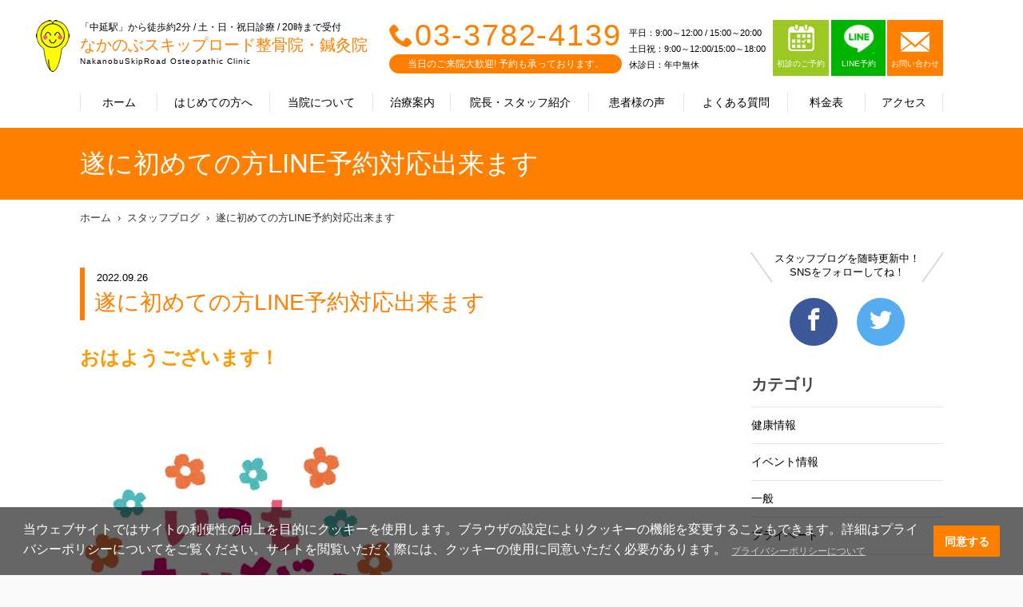

--- FILE ---
content_type: text/html; charset=UTF-8
request_url: https://nakanobu-in.com/blog/?detail=5351
body_size: 27379
content:
<!doctype html>
<html lang="ja">
  <head prefix="og: http://ogp.me/ns#">
	<meta name="robots" content="index">
    <meta charset="UTF-8">
    <meta http-equiv="X-UA-Compatible" content="IE=edge">
    <title>遂に初めての方LINE予約対応出来ます｜スタッフブログ｜なかのぶスキップロード整骨院・鍼灸院｜整骨院なら大井町線『中延駅』から徒歩約2分 ～肩こり・腰痛・首痛・骨盤矯正の施術</title>
    <meta name="description" content="遂に初めての方LINE予約対応出来ます｜スタッフブログ｜なかのぶスキップロード整骨院・鍼灸院｜整骨院なら大井町線『中延駅』から徒歩約2分。つらい身体のお悩み、お気軽にご相談ください ">
    <meta name="keywords" content=",遂に初めての方LINE予約対応出来ます,なかのぶスキップロード整骨院・鍼灸院,整骨院,品川区,中延駅,骨盤矯正">
    <link rel="canonical" href="https://nakanobu-in.com">
    <meta property="og:site_name" content="遂に初めての方LINE予約対応出来ます｜スタッフブログ｜なかのぶスキップロード整骨院・鍼灸院｜整骨院なら大井町線『中延駅』から徒歩約2分 ～肩こり・腰痛・首痛・骨盤矯正の施術">
    <meta property="og:title" content="遂に初めての方LINE予約対応出来ます｜スタッフブログ｜なかのぶスキップロード整骨院・鍼灸院｜整骨院なら大井町線『中延駅』から徒歩約2分 ～肩こり・腰痛・首痛・骨盤矯正の施術">
    <meta property=\"og:type\" content=\"website\"/>
    <meta property="og:image" content="">
    <meta property="og:url" content="https://nakanobu-in.com/blog/?detail=5351">
    <meta property="og:description" content="遂に初めての方LINE予約対応出来ます｜スタッフブログ｜なかのぶスキップロード整骨院・鍼灸院｜整骨院なら大井町線『中延駅』から徒歩約2分。つらい身体のお悩み、お気軽にご相談ください ">
    <meta property="og:locale" content="ja_JP" />
    <meta name="twitter:card" content="summary">
    <meta name="viewport" content="width=device-width,initial-scale=1">
    <link rel="stylesheet" href="https://wolf-green-ef07d2cdc6d9d87c.znlc.jp/shop/assets/styles/pages/common/style.css">
    <link rel="stylesheet" href="../assets/css/icomoon.css">
    <link rel="stylesheet" href="https://wolf-green-ef07d2cdc6d9d87c.znlc.jp/shop/assets/css/home-vogaro.css">
    <link rel="stylesheet" href="https://wolf-green-ef07d2cdc6d9d87c.znlc.jp/shop/assets/styles/pages/index/style.css">

<link rel="stylesheet" href="https://wolf-green-ef07d2cdc6d9d87c.znlc.jp/shop/assets/css/common.css?20200408-2">
<link rel="stylesheet" href="https://wolf-green-ef07d2cdc6d9d87c.znlc.jp/shop/assets/css/yakuhanjp_s.min.css">
<link rel="stylesheet" href="https://wolf-green-ef07d2cdc6d9d87c.znlc.jp/shop/assets/css/common02.css?20220711">
<link rel="stylesheet" href="../assets/css/icomoon.css">

<link rel="stylesheet" href="https://wolf-green-ef07d2cdc6d9d87c.znlc.jp/shop/assets/css/basic.css?201811">
<link rel="stylesheet" href="https://wolf-green-ef07d2cdc6d9d87c.znlc.jp/shop/assets/css/basic.css?201811">
<link rel="stylesheet" href="https://wolf-green-ef07d2cdc6d9d87c.znlc.jp/shop/assets/css/blog.css">
<link rel="stylesheet" href="https://wolf-green-ef07d2cdc6d9d87c.znlc.jp/shop/assets/css/theme.css">
   
  <!-- VGR Google Tag Manager -->
<script>(function(w,d,s,l,i){w[l]=w[l]||[];w[l].push({'gtm.start':
new Date().getTime(),event:'gtm.js'});var f=d.getElementsByTagName(s)[0],
j=d.createElement(s),dl=l!='dataLayer'?'&l='+l:'';j.async=true;j.src=
'https://www.googletagmanager.com/gtm.js?id='+i+dl;f.parentNode.insertBefore(j,f);
})(window,document,'script','dataLayer','GTM-5266ZHV');</script>
<!-- End Google Tag Manager -->


    <!-- Global site tag (gtag.js) - Google Analytics -->
<script async src="https://www.googletagmanager.com/gtag/js?id=UA-33475286-1"></script>
<script>
  window.dataLayer = window.dataLayer || [];
  function gtag(){dataLayer.push(arguments);}
  gtag('js', new Date());

  gtag('config', 'UA-33475286-1');
</script>

  </head>
  <body class="guide theme-orange">
<!-- Google Tag Manager (noscript) -->
<noscript><iframe src="https://www.googletagmanager.com/ns.html?id=GTM-5266ZHV" height="0" width="0" style="display:none;visibility:hidden"></iframe></noscript>
<!-- End Google Tag Manager (noscript) -->

<!-- ローディング画面 -->
<div id="loading">
</div>
<script>
window.onload = function() {
  const spinner = document.getElementById('loading');
  spinner.classList.add('loaded');
}
</script>


<style>
#loading {
  width: 100vw;
  height: 100vh;
  transition: all 1s;
  background-color: #fff;
  position: fixed;
  top: 0;
  left: 0;
  z-index: 9999;
}
.loaded {
  opacity: 0;
  visibility: hidden;
}
</style>


    <div class="l-page" id="pagetop">
	<header id="header">
		<div class="site">
			<div class="logo"><a href="/">
			<div class="logo_wrapper">
			<p class="choootype">「中延駅」から徒歩約2分 / 土・日・祝日診療 / 20時まで受付</p>
			<h1 class="choootype">なかのぶスキップロード整骨院・鍼灸院</h1>
			<p class="choootype">NakanobuSkipRoad Osteopathic Clinic</p>
			</div>
			</a>
			</div><!--/.logo-->
			<div class="menu"><a href=""><p class="icon"><span></span></p><p><span class="menu">MENU</span><span class="close">CLOSE</span></p></a></div>
			<div id="menu">
				<div class="inner">
					<nav class="global">
						<ul>
							<li class="home"><a href="/">ホーム</a></li>
							<li class="guide"><a href="../guide/">はじめての方へ</a></li>
							<li class="about"><a href="../about/">当院について</a></li>
							<li class="treatment"><a href="../treatment/">治療案内</a></li>
							<li class="staff"><a href="../staff/">院長・スタッフ紹介</a></li>
							<li class="voice"><a href="../voice/">患者様の声</a></li>
							<li class="faq"><a href="../faq/">よくある質問</a></li>
							<li class="price"><a href="../price/">料金表</a></li>
							<li class="access"><a href="../access/">アクセス</a></li>
							<li class="news"><a href="../news/">お知らせ</a></li>
							<li class="blog"><a href="../blog/">スタッフブログ</a></li>
							<li class="group"><a href="../group/">グループ治療院一覧</a></li>
						</ul>
					</nav><!--/.global-->
					<div class="information">
						<div class="tel">
							<p><span class="icon-phone"></span><a href="tel:03-3782-4139">03-3782-4139</a> </p>
							<p>当日のご来院大歓迎! 予約も承っております。</p>
						</div><!--/.tel-->
						<div class="schedule">
							<span>平日：9:00～12:00 / 15:00～20:00 <br>土日祝：9:00～12:00/15:00～18:00<br>
							休診日：年中無休</span>
						</div><!--/.schedule-->
							<div class="contact reservation">
							<a href="https://airrsv.net/nakanobu39/calendar" style="background-color: #9bc823;"><p class="icon-reserv"><img style="width:33px; margin-bottom:8px;" src="https://wolf-green-ef07d2cdc6d9d87c.znlc.jp/shop/assets/images/resev-icon.png"></p>
							<p>初診のご予約</p>
							</a>
						</div><div class="contact" style="margin-left: 3px;">
<ul>	<li class="line line_box">
	<a class="line_cont" href="https://lin.ee/Sz2u8LU" target="_blank">
	<p><img src="https://wolf-green-ef07d2cdc6d9d87c.znlc.jp/shop/assets/images/common/line-icon.png" style="width:39px;margin-bottom:4px;margin-top:-10px;"></p>
	<p>LINE予約</p>
	</a>
	</li>	<li>
	<a href="/contact/">
	<p class="icon-email"></p>
	<p>お問い合わせ</p>
	</a>
	</li>
</ul>
</div>
<!--/.contact-->
<style type="text/css">
.contact ul{display:flex;}
#header .contact ul li.line a{background-color:#00b400;border-right:2px solid #fff;}

	@media screen and (min-width:600px){
		#header .mediabox {
			display:none;
		}
	}
	@media screen and (max-width:600px){
		 #header .contact ul li a{padding: 4px 14px;}
	}
</style>
						<div class="contact mediabox" style="margin-left: 3px;">
							<a href="https://www.smile-39.com/contact/media/" target="_blank">
								<p style="font-size:14px;">メディア関係の皆様へ</p>
							</a>
						</div><!--/.contact-->
	<div class="contact mediabox" style="margin-left: 3px;">
		<a href="/recruit/" target="_blank">
			<p style="font-size:14px;">求人情報</p>
		</a>
	</div>
	
					</div><!--/.information-->
				</div><!--/.inmer-->
			</div><!--/#menu-->
		</div><!--/.site-->
	</header>
		
	
		
	<div id="content">
		<div id="visual">
			<div class="site">
			<h2 class="title">遂に初めての方LINE予約対応出来ます</h2>
			</div><!--/.site-->
		</div><!--/.visual-->
		<div class="site">
			<nav class="breadcrumb">
				<ol>
				<li><a href="/">ホーム</a></li>
				<li><a href="../blog/">スタッフブログ</a></li>
				<li><a href="?detail=5351&page=1">遂に初めての方LINE予約対応出来ます</a></li>
				</ol>
			</nav><!--/.breadcrumb-->
			<article id="main">
				<header>
				<p class="date">2022.09.26</p>
				<h3 style="border-left: 6px solid #ff7f00;font-size: 28px; margin-top: 0;">遂に初めての方LINE予約対応出来ます</h3>
				</header>
				<div class="content">
					<p>
<p><span style="color: #ff9900;"><strong><span style="font-size: 18pt;">おはようございます！</span></strong></span></p>
<p>&nbsp;</p>
<p><img src="../images/5894.jpg" /></p>
<p>なかのぶスキップロード整骨院・鍼灸院</p>
<p><br />にて<span style="color: #ff0000;"><strong><span style="font-size: 36pt;">初めての方</span></strong></span>でも<span style="font-size: 36pt; color: #339966;"><strong>LINE</strong></span>での予約が出来るようになりました。<br /><br /></p>
<p>????こちらから????</p>
<p>https://page.line.me/982pohpq?openQrModal=true</p>
<p>&nbsp;</p>
<p><span style="font-size: 36pt; color: #ff0000;"><strong>24時間受付可能</strong></span>です<br /><br />昨今の情勢により予約優先性での運用を行っております。<br /><br /></p>
<p>&nbsp;</p>
<p>日頃からご愛顧を頂きまして誠にありがとうございます。<br /><br /><br /><br /><br /><br /></p>
					<br><br>院長 鶴岡　幹也
					</p>
				</div><!--/.content-->
				<nav class="share">
					<ul>
					<li class="facebook"><a href="https&#58;//www.facebook.com/%E3%81%AA%E3%81%8B%E3%81%AE%E3%81%B6%E3%82%B9%E3%82%AD%E3%83%83%E3%83%97%E3%83%AD%E3%83%BC%E3%83%89%E6%95%B4%E9%AA%A8%E9%99%A2-1888715431419872/?modal=admin_todo_tour" target="_blank"><span class="icon-facebook"></span></a></li>
					<li class="twitter"><a href="https&#58;//twitter.com/nakanobu_39" target="_blank"><span class="icon-twitter"></span></a></li>
					</ul>
				</nav><!--/.share-->
				<nav class="pager">
					<ul>
					<li class="prev"><a href="?detail=5339"><span class="icon-arrow-left"></span>前の記事</a></li>
					<li class="next"><a href="?detail=5372">次の記事<span class="icon-arrow-right"></span></a></li>
					</ul>
					<p><a href="../blog/"><span class="icon-arrow-back">一覧へ戻る</a></p>
				</nav><!--/.pager-->
			<aside class="rel">
				<h2>関連記事</h2>
				<ul>
			<li>
			<a href="?detail=6542">
			<figure><img src="../blog/6542.jpg" alt="はじめまして！"></figure>
			<p class="date">2024.06.15</p>
			<p class="title">はじめまして！</p>
			</a>
			</li>			<li>
			<a href="?detail=6116">
			<figure><img src="https://wolf-green-ef07d2cdc6d9d87c.znlc.jp/shop/assets/images/blog_thum.jpg" alt="今年も一年間ありがとうございました。"></figure>
			<p class="date">2023.12.28</p>
			<p class="title">今年も一年間ありがとうございました。</p>
			</a>
			</li>			<li>
			<a href="?detail=6013">
			<figure><img src="https://wolf-green-ef07d2cdc6d9d87c.znlc.jp/shop/assets/images/blog_thum.jpg" alt="始めまして！！！"></figure>
			<p class="date">2023.10.08</p>
			<p class="title">始めまして！！！</p>
			</a>
			</li>
				</ul>
			</aside>
			</article><!--/.main-->
			<div id="sidebar">
				<nav class="sns">
					<p>スタッフブログを随時更新中！<br>SNSをフォローしてね！</p>
					<ul>
					<li class="facebook"><a href="https&#58;//www.facebook.com/%E3%81%AA%E3%81%8B%E3%81%AE%E3%81%B6%E3%82%B9%E3%82%AD%E3%83%83%E3%83%97%E3%83%AD%E3%83%BC%E3%83%89%E6%95%B4%E9%AA%A8%E9%99%A2-1888715431419872/?modal=admin_todo_tour" target="_blank"><span class="icon-facebook"></span></a></li>
					<li class="twitter"><a href="https&#58;//twitter.com/nakanobu_39" target="_blank"><span class="icon-twitter" ></span></a></li>
					</ul>
				</nav><!--/.sns-->
				<aside class="blog">
					<h2>カテゴリ</h2>
					<ul>
					<li><a href="?category=36">健康情報</a></li>
					<li><a href="?category=37">イベント情報</a></li>
					<li><a href="?category=38">一般</a></li>
					<li><a href="?category=102">プライベート</a></li>

					</ul>
				</aside><!--/.blog-->
				<aside class="blog">
					<h2>おすすめ記事</h2>
					<ul>
					<li>
						<a href="?detail=">
						<figure><img src="../blog/7206.jpg" alt="4月からの新生活に伴って"></figure>
						<p class="date">2025.04.11</p>
						<p class="title">4月からの新生活に伴って</p>
						</a>
					</li>
					<li>
						<a href="?detail=">
						<figure><img src="../blog/7142.jpg" alt="痛みを早期で取り除く方法！"></figure>
						<p class="date">2025.03.19</p>
						<p class="title">痛みを早期で取り除く方法！</p>
						</a>
					</li>
					<li>
						<a href="?detail=">
						<figure><img src="../blog/7130.jpg" alt="寒暖差が身体に及ぼす影響とは！？"></figure>
						<p class="date">2025.03.15</p>
						<p class="title">寒暖差が身体に及ぼす影響とは！？</p>
						</a>
					</li>

					</ul>
				</aside><!--/.blog-->
				<aside class="blog">
					<h2>最新記事</h2>
					<ul>
					<li>
						<a href="?detail=">
						<figure><img src="../blog/7277.jpg" alt="ゴルフ好き必見！"></figure>
						<p class="date">2025.05.07</p>
						<p class="title">ゴルフ好き必見！</p>
						</a>
					</li>
					<li>
						<a href="?detail=">
						<figure><img src="../blog/7206.jpg" alt="4月からの新生活に伴って"></figure>
						<p class="date">2025.04.11</p>
						<p class="title">4月からの新生活に伴って</p>
						</a>
					</li>
					<li>
						<a href="?detail=">
						<figure><img src="../blog/7142.jpg" alt="痛みを早期で取り除く方法！"></figure>
						<p class="date">2025.03.19</p>
						<p class="title">痛みを早期で取り除く方法！</p>
						</a>
					</li>

					</ul>
				</aside><!--/.blog-->
				<aside class="blog">
					<h2>アーカイブ</h2>
					<ul>
					<li><a href="?y=2025&m=05">2025年5月</a></li>
					<li><a href="?y=2025&m=04">2025年4月</a></li>
					<li><a href="?y=2025&m=03">2025年3月</a></li>
					<li><a href="?y=2024&m=11">2024年11月</a></li>
					<li><a href="?y=2024&m=10">2024年10月</a></li>
					<li><a href="?y=2024&m=09">2024年9月</a></li>
					<li><a href="?y=2024&m=06">2024年6月</a></li>
					<li><a href="?y=2024&m=03">2024年3月</a></li>
					<li><a href="?y=2024&m=01">2024年1月</a></li>
					<li><a href="?y=2023&m=12">2023年12月</a></li>
					<li><a href="?y=2023&m=11">2023年11月</a></li>
					<li><a href="?y=2023&m=10">2023年10月</a></li>
					<li><a href="?y=2023&m=09">2023年9月</a></li>
					<li><a href="?y=2023&m=08">2023年8月</a></li>
					<li><a href="?y=2023&m=07">2023年7月</a></li>
					<li><a href="?y=2023&m=06">2023年6月</a></li>
					<li><a href="?y=2023&m=05">2023年5月</a></li>
					<li><a href="?y=2023&m=04">2023年4月</a></li>
					<li><a href="?y=2023&m=03">2023年3月</a></li>
					<li><a href="?y=2022&m=12">2022年12月</a></li>
					<li><a href="?y=2022&m=11">2022年11月</a></li>
					<li><a href="?y=2022&m=10">2022年10月</a></li>
					<li><a href="?y=2022&m=09">2022年9月</a></li>
					<li><a href="?y=2022&m=07">2022年7月</a></li>
					<li><a href="?y=2022&m=06">2022年6月</a></li>
					<li><a href="?y=2022&m=05">2022年5月</a></li>
					<li><a href="?y=2022&m=04">2022年4月</a></li>
					<li><a href="?y=2022&m=03">2022年3月</a></li>
					<li><a href="?y=2022&m=02">2022年2月</a></li>
					<li><a href="?y=2022&m=01">2022年1月</a></li>
					<li><a href="?y=2021&m=11">2021年11月</a></li>
					<li><a href="?y=2021&m=09">2021年9月</a></li>
					<li><a href="?y=2021&m=08">2021年8月</a></li>
					<li><a href="?y=2021&m=07">2021年7月</a></li>
					<li><a href="?y=2021&m=06">2021年6月</a></li>
					<li><a href="?y=2021&m=05">2021年5月</a></li>
					<li><a href="?y=2021&m=04">2021年4月</a></li>
					<li><a href="?y=2021&m=03">2021年3月</a></li>
					<li><a href="?y=2021&m=02">2021年2月</a></li>
					<li><a href="?y=2021&m=01">2021年1月</a></li>
					<li><a href="?y=2020&m=11">2020年11月</a></li>
					<li><a href="?y=2020&m=10">2020年10月</a></li>
					<li><a href="?y=2020&m=09">2020年9月</a></li>
					<li><a href="?y=2020&m=08">2020年8月</a></li>
					<li><a href="?y=2020&m=07">2020年7月</a></li>
					<li><a href="?y=2020&m=06">2020年6月</a></li>
					<li><a href="?y=2020&m=05">2020年5月</a></li>
					<li><a href="?y=2020&m=04">2020年4月</a></li>
					<li><a href="?y=2020&m=03">2020年3月</a></li>
					<li><a href="?y=2020&m=02">2020年2月</a></li>
					<li><a href="?y=2020&m=01">2020年1月</a></li>
					<li><a href="?y=2019&m=12">2019年12月</a></li>
					<li><a href="?y=2019&m=11">2019年11月</a></li>
					<li><a href="?y=2019&m=10">2019年10月</a></li>
					<li><a href="?y=2019&m=09">2019年9月</a></li>
					<li><a href="?y=2019&m=08">2019年8月</a></li>
					<li><a href="?y=2019&m=07">2019年7月</a></li>
					<li><a href="?y=2019&m=06">2019年6月</a></li>
					<li><a href="?y=2019&m=05">2019年5月</a></li>
					<li><a href="?y=2019&m=04">2019年4月</a></li>
					<li><a href="?y=2019&m=03">2019年3月</a></li>
					<li><a href="?y=2019&m=02">2019年2月</a></li>
					<li><a href="?y=2019&m=01">2019年1月</a></li>
					<li><a href="?y=2018&m=12">2018年12月</a></li>
					<li><a href="?y=2018&m=11">2018年11月</a></li>
					<li><a href="?y=2018&m=10">2018年10月</a></li>
					<li><a href="?y=2018&m=09">2018年9月</a></li>
					<li><a href="?y=2018&m=08">2018年8月</a></li>
					<li><a href="?y=2018&m=07">2018年7月</a></li>
					<li><a href="?y=2018&m=06">2018年6月</a></li>
					<li><a href="?y=2018&m=05">2018年5月</a></li>

					</ul>
				</aside><!--/.blog-->


			</div><!--/#sidebar-->
		</div><!--/.site-->
		<nav id="recommend">
			<ul>
			<li><a href="../treatment/">施術案内</a></li>
			<li><a href="../staff/">院長・スタッフ紹介</a></li>
			<li><a href="../voice/">患者様の声</a></li>
			</ul>
		</nav><!--/.recommend-->
</div><!--/#content-->
	<footer id="footer" style="clear:both;">
		<nav class="sns">
			<p> 日々の生活に役立つ健康情報<br>イベント情報を発信中♪</p>
			<ul>
			<li class="facebook"><a href="https://www.facebook.com/%E3%81%AA%E3%81%8B%E3%81%AE%E3%81%B6%E3%82%B9%E3%82%AD%E3%83%83%E3%83%97%E3%83%AD%E3%83%BC%E3%83%89%E6%95%B4%E9%AA%A8%E9%99%A2-1888715431419872/?modal=admin_todo_tour" target="_blank"><span class="icon-facebook" ></span></a></li>
			<li class="twitter"><a href="https://twitter.com/nakanobu_39" target="_blank"><span class="icon-twitter"  ></span></a></li>
			
			</ul>
		</nav><!--/.sns-->
		<section class="access">
			<div class="row">
				<div class="col">
					<div class="container">
						<div class="logo">
							<p>「中延駅」から徒歩約2分 / 土・日・祝日診療 / 20時まで受付</p><p>なかのぶスキップロード整骨院・鍼灸院</p><p>NakanobuSkipRoad Osteopathic Clinic</p>
						</div><!--/.logo-->
						<p class="address">〒142-0052 東京都品川区東中延2-10-16 1F</p>
						<dl>
							<dt>アクセス</dt><dd>大井町線「中延駅」から徒歩約2分 / 都営浅草線「中延駅」A3出口から徒歩3分<br>なかのぶスキップロード中延商店街を直進したところにございます。</dd>
						</dl>
						<p class="tel"><span class="icon-phone"></span><a href="tel:03-3782-4139">03-3782-4139</a></p>
						<table>
							<tr><th>営業時間</th><td>平日：9:00～12:00 / 15:00～20:00 <br>土日祝：9:00～12:00/15:00～18:00<br>休診日：年中無休</td></tr>
						</table><section class="alert_02 line_box" style="margin: 30px auto;max-width: 100%;">
<a class="line_cont" href="https://lin.ee/Sz2u8LU" target="_blank">
<img class="pc" src="https://wolf-green-ef07d2cdc6d9d87c.znlc.jp/shop/assets/images/pages/index/line_bnr_03_PC.png">
<img class="sp" src="https://wolf-green-ef07d2cdc6d9d87c.znlc.jp/shop/assets/images/pages/index/line_bnr_03_SP.png">
</a>
</section><style>
#footer .access .row .col{height:750px;}
#footer .access .row .col{height:750px;}
@media screen and (max-width:600px){
		#footer .access .row .col{height:auto;}
	}
</style>

					</div><!--/.container-->
                </div><!--/.col-->
				<div class="col">
				<figure class="map" data-lat="35.606583" data-lng="139.712349"></figure>
				</div><!--/.col-->
			</div><!--/.row-->
		</section><!--./access-->
		<div class="site">
			<nav class="sitemap">
				<ul>
				<li><a href="/">ホーム</a></li>
				<li><a href="../guide/">はじめての方へ</a></li>
				<li><a href="../about/">当院について</a></li>
				<li><a href="../treatment/">治療案内</a></li>
				<li><a href="../staff/">院長・スタッフ紹介</a></li>
				<li><a href="../voice/">患者様の声</a></li>
				<li><a href="../faq/">よくある質問</a></li>
				<li><a href="../price/">料金表</a></li>
				<li><a href="../access/">アクセス</a></li>
				<li><a href="../news/">お知らせ</a></li>
				<li><a href="../blog/">スタッフブログ</a></li>
				<li><a href="../contact/">お問い合わせ</a></li>
				<li><a href="../recruit/">求人情報</a></li>
				<li><a href="../privacypolicy/">個人情報保護方針</a></li>
				<li><a href="../group/">グループ治療院一覧</a></li>
				<li><a href="https://www.smile-39.com/contact/media/" target="_blank">メディア関係の皆様へ</a></li>

				</ul>
			</nav><!--/.sitemap-->
			<nav class="banner">
				<ul>
<li><a href="../group/"><img src="https://wolf-green-ef07d2cdc6d9d87c.znlc.jp/shop/assets/images/common/footer_banner_05.jpg" alt="スマイルアンドサンキュー株式会社"></a></li>
<li><a href="https://recruit.smile-39.com/" target="_blank"><img src="https://wolf-green-ef07d2cdc6d9d87c.znlc.jp/shop/assets/images/common/footer_banner_06_2020.jpg" alt="スマイルアンドサンキュー株式会社採用サイト"></a></li>

<link rel="stylesheet" type="text/css" href="https://cdn.jsdelivr.net/npm/cookieconsent@3/build/cookieconsent.min.css" />

<script src="https://cdn.jsdelivr.net/npm/cookieconsent@3/build/cookieconsent.min.js" data-cfasync="false"></script>
<script>
window.cookieconsent.initialise({
  "palette": {
    "popup": {
      "background": "rgba(0,0,0,0.6)"
    },
    "button": {
      "background": "#ff7f00",
      "text": "#ffffff"
    }
  },
  "content": {
    "message": "当ウェブサイトではサイトの利便性の向上を目的にクッキーを使用します。ブラウザの設定によりクッキーの機能を変更することもできます。詳細はプライバシーポリシーについてをご覧ください。サイトを閲覧いただく際には、クッキーの使用に同意いただく必要があります。",
    "dismiss": "同意する",
    "link": "プライバシーポリシーについて",
    "href": "/privacypolicy/"
  }
});
</script>
<style>
.cc-link{font-size:0.75em;color:#ccc!important;opacity: 1!important;}
@media screen and (max-width: 900px){
.cc-window .cc-message{font-size: 13px; line-height: 130%;}
.cc-color-override-156280061 .cc-btn{font-size: 12px;}
.cc-window.cc-floating{padding: 1em;}
}
</style>


				</ul>
			</nav><!--/.banner-->
		</div><!--/.site-->
		<div class="copyright">
			<p>Copyright (c) スマイルアンドサンキュー株式会社,<br>All rights reserved.</p>
		</div><!--/.copyright-->
		<nav class="group">
			<p><a href="../group/"><span class="icon-smile-39"></span>グループ治療院一覧</a></p>
		</nav><!--/.group-->
	</footer>
	<!--<nav id="cta">
		<ul>
			<li><a class="float_contact" href="../contact/"><p><span class="icon-email"></span></p><p>CONTACT</p></a></li>
			<li><a class="float_tell" href="tel:03-3782-4139"><p><span class="icon-phone"></span></p><p>TEL</p></a></li>
		</ul>
	</nav>-->
<div class="fixed_tellbtn sp">
<ul>
<li><a class="float_tell" id="float_tell" href="tel:03-3782-4139"><div><img src="https://wolf-green-ef07d2cdc6d9d87c.znlc.jp/shop/assets/images/common/tell_bnr01.png"></div></a></li>
<li><a class="float_line" id="float_line" href="https://lin.ee/Sz2u8LU"><img src="https://wolf-green-ef07d2cdc6d9d87c.znlc.jp/shop/assets/images/common/tell_bnr02.png"></a></li>
</ul>
</div>


<style>
.fixed_tellbtn{position:fixed;bottom:0;background-color:rgba(0,0,0,0.5);width: 100%;padding-top: 21%;z-index: 10;}
.fixed_tellbtn ul{display:flex;justify-content: space-between;margin:10px;position:fixed;bottom:0;}
.fixed_tellbtn ul li{margin:5px;}
</style>

	<!--/#cta-->
</div><!--/#pagetop-->
	<script src="https://wolf-green-ef07d2cdc6d9d87c.znlc.jp/shop/assets/js/jquery-1.11.2.js"></script>
	<script src="https://wolf-green-ef07d2cdc6d9d87c.znlc.jp/shop/assets/js/common-vogaro.js" defer></script>
	<script src="https://wolf-green-ef07d2cdc6d9d87c.znlc.jp/shop/assets/scripts/vendors.js" defer></script>
	<script src="https://wolf-green-ef07d2cdc6d9d87c.znlc.jp/shop/assets/scripts/pages/common.js" defer></script>
	<script src="https://wolf-green-ef07d2cdc6d9d87c.znlc.jp/shop/assets/scripts/pages/index.js" defer></script>
	<script src="https://maps.googleapis.com/maps/api/js?key=AIzaSyDn5pgxfBa_QGwONmxeJ8J1pBH91N3ydBA&callback=initMap"></script>
	<script src="https://wolf-green-ef07d2cdc6d9d87c.znlc.jp/shop/assets/js/choootype.min.js"></script>

<script>
		$(function() {
			/*---TOGGLE---*/
			$('.show_more2').click(function() {
				var show_text = $(this).parent('.text_wrapper').find('.text');
				var small_height = 55 //This is initial height.
				var original_height = show_text.css({
					height: 'auto'
				}).height();

				if (show_text.hasClass('open')) {
					/*CLOSE*/
					show_text.height(original_height).animate({
						height: small_height
					}, 300);
					show_text.removeClass('open');
					$(this).text('').removeClass('active');
				} else {
					/*OPEN*/
					show_text.height(small_height).animate({
						height: original_height
					}, 300, function() {
						show_text.height('auto');
					});
					show_text.addClass('open');
					$(this).text('').addClass('active');
				}
			});
		})
	</script>
	<script>
  choootype();
</script>

	<style>
.sp{display:none;}
	.pc{display:block;}
	@media screen and (max-width: 600px){
	.sp{display:block;}
	.pc{display:none;}
}
	</style>

  </body>
</html>